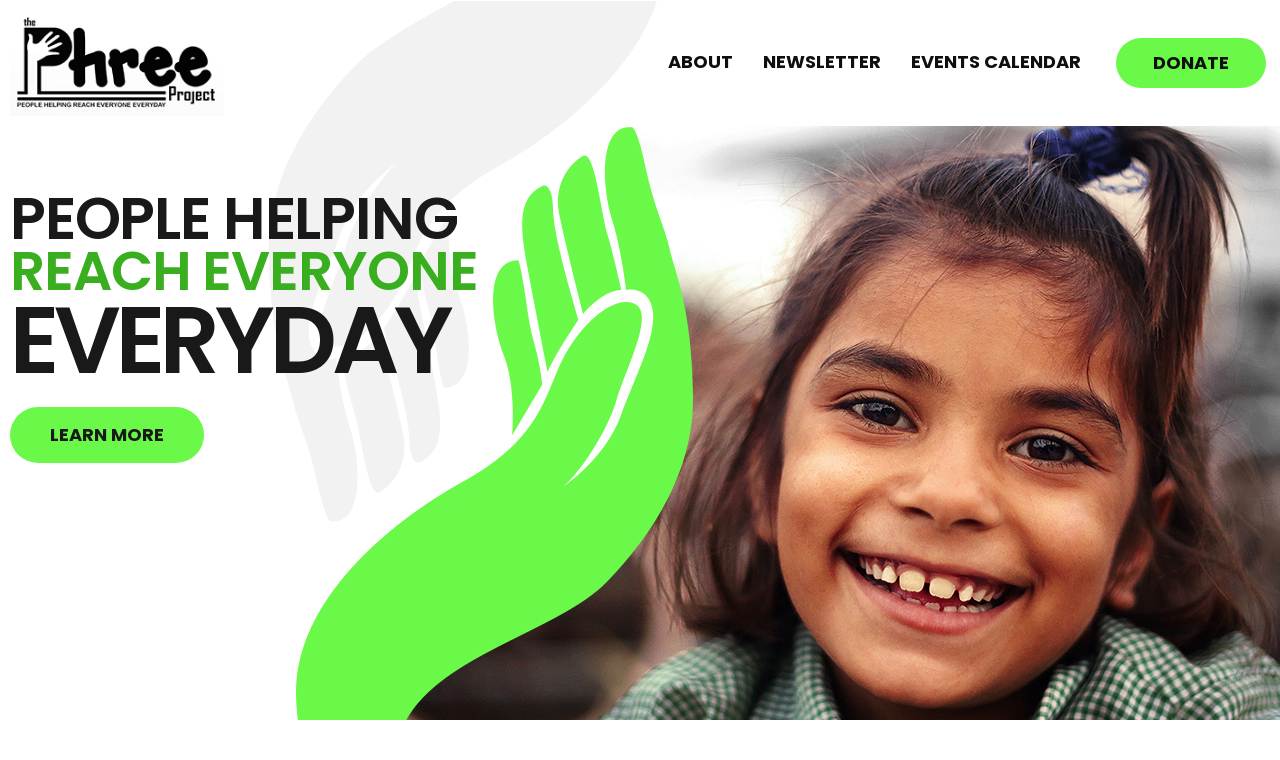

--- FILE ---
content_type: text/css
request_url: https://phreeproject.org/wp-content/uploads/elementor/css/post-9.css?ver=1768505892
body_size: 978
content:
.elementor-9 .elementor-element.elementor-element-f811b3c > .elementor-container{max-width:1600px;}.elementor-9 .elementor-element.elementor-element-5c37d13 > .elementor-container > .elementor-column > .elementor-widget-wrap{align-content:flex-start;align-items:flex-start;}.elementor-9 .elementor-element.elementor-element-5c37d13:not(.elementor-motion-effects-element-type-background), .elementor-9 .elementor-element.elementor-element-5c37d13 > .elementor-motion-effects-container > .elementor-motion-effects-layer{background-color:#FFFFFF;background-image:url("https://phreeproject.org/wp-content/uploads/2021/03/banner.jpg");background-position:top center;background-repeat:no-repeat;}.elementor-9 .elementor-element.elementor-element-5c37d13 > .elementor-container{max-width:1276px;min-height:843px;}.elementor-9 .elementor-element.elementor-element-5c37d13{transition:background 0.3s, border 0.3s, border-radius 0.3s, box-shadow 0.3s;}.elementor-9 .elementor-element.elementor-element-5c37d13 > .elementor-background-overlay{transition:background 0.3s, border-radius 0.3s, opacity 0.3s;}.elementor-9 .elementor-element.elementor-element-738594a > .elementor-element-populated{margin:-33% 0% 0% 0%;--e-column-margin-right:0%;--e-column-margin-left:0%;}.elementor-widget-heading .elementor-heading-title{font-family:var( --e-global-typography-primary-font-family ), Sans-serif;font-weight:var( --e-global-typography-primary-font-weight );color:var( --e-global-color-primary );}.elementor-9 .elementor-element.elementor-element-d0df6de .elementor-heading-title{font-family:"Poppins", Sans-serif;font-size:59px;font-weight:600;text-transform:uppercase;color:#191919;}.elementor-9 .elementor-element.elementor-element-ad1fd26 .elementor-heading-title{font-family:"Poppins", Sans-serif;font-size:55px;font-weight:600;text-transform:uppercase;line-height:0.1em;color:#39AE1E;}.elementor-9 .elementor-element.elementor-element-7c89100 .elementor-heading-title{font-family:"Poppins", Sans-serif;font-size:94px;font-weight:600;line-height:1em;letter-spacing:-5px;color:#191919;}.elementor-widget-button .elementor-button{background-color:var( --e-global-color-accent );font-family:var( --e-global-typography-accent-font-family ), Sans-serif;font-weight:var( --e-global-typography-accent-font-weight );}.elementor-9 .elementor-element.elementor-element-c939843 .elementor-button{background-color:#6AF949;font-family:"Poppins", Sans-serif;font-size:18px;font-weight:700;fill:#191919;color:#191919;border-radius:35px 35px 35px 35px;padding:19px 40px 19px 40px;}.elementor-9 .elementor-element.elementor-element-204427c > .elementor-container > .elementor-column > .elementor-widget-wrap{align-content:flex-start;align-items:flex-start;}.elementor-9 .elementor-element.elementor-element-204427c:not(.elementor-motion-effects-element-type-background), .elementor-9 .elementor-element.elementor-element-204427c > .elementor-motion-effects-container > .elementor-motion-effects-layer{background-color:#FFFFFF;}.elementor-9 .elementor-element.elementor-element-204427c > .elementor-container{max-width:1276px;}.elementor-9 .elementor-element.elementor-element-204427c{transition:background 0.3s, border 0.3s, border-radius 0.3s, box-shadow 0.3s;padding:20px 0px 20px 0px;}.elementor-9 .elementor-element.elementor-element-204427c > .elementor-background-overlay{transition:background 0.3s, border-radius 0.3s, opacity 0.3s;}.elementor-9 .elementor-element.elementor-element-4cf460f > .elementor-element-populated{margin:0% 0% 0% 0%;--e-column-margin-right:0%;--e-column-margin-left:0%;}.elementor-widget-image .widget-image-caption{color:var( --e-global-color-text );font-family:var( --e-global-typography-text-font-family ), Sans-serif;font-weight:var( --e-global-typography-text-font-weight );}.elementor-9 .elementor-element.elementor-element-f989352{text-align:center;}.elementor-9 .elementor-element.elementor-element-f989352 .elementor-heading-title{font-family:"Poppins", Sans-serif;font-size:59px;font-weight:600;text-transform:uppercase;color:#191919;}.elementor-9 .elementor-element.elementor-element-91d1c84{text-align:center;}.elementor-9 .elementor-element.elementor-element-91d1c84 .elementor-heading-title{font-family:"Poppins", Sans-serif;font-size:55px;font-weight:600;text-transform:uppercase;line-height:0.1em;color:#39AE1E;}.elementor-9 .elementor-element.elementor-element-9cbc29e{text-align:center;}.elementor-9 .elementor-element.elementor-element-9cbc29e .elementor-heading-title{font-family:"Poppins", Sans-serif;font-size:94px;font-weight:600;line-height:1em;letter-spacing:-5px;color:#191919;}.elementor-9 .elementor-element.elementor-element-ea0c89c .elementor-button{background-color:#6AF949;font-family:"Poppins", Sans-serif;font-size:18px;font-weight:700;fill:#191919;color:#191919;border-radius:35px 35px 35px 35px;padding:19px 40px 19px 40px;}.elementor-9 .elementor-element.elementor-element-3941d3f > .elementor-container{max-width:1276px;}.elementor-9 .elementor-element.elementor-element-3941d3f{transition:background 0.3s, border 0.3s, border-radius 0.3s, box-shadow 0.3s;padding:70px 0px 70px 0px;}.elementor-9 .elementor-element.elementor-element-3941d3f > .elementor-background-overlay{transition:background 0.3s, border-radius 0.3s, opacity 0.3s;}.elementor-9 .elementor-element.elementor-element-191bbc5{text-align:center;}.elementor-9 .elementor-element.elementor-element-191bbc5 .elementor-heading-title{font-family:"Poppins", Sans-serif;font-size:41px;font-weight:700;color:#191919;}.elementor-widget-text-editor{font-family:var( --e-global-typography-text-font-family ), Sans-serif;font-weight:var( --e-global-typography-text-font-weight );color:var( --e-global-color-text );}.elementor-widget-text-editor.elementor-drop-cap-view-stacked .elementor-drop-cap{background-color:var( --e-global-color-primary );}.elementor-widget-text-editor.elementor-drop-cap-view-framed .elementor-drop-cap, .elementor-widget-text-editor.elementor-drop-cap-view-default .elementor-drop-cap{color:var( --e-global-color-primary );border-color:var( --e-global-color-primary );}.elementor-9 .elementor-element.elementor-element-c2a7495{text-align:center;font-family:"Poppins", Sans-serif;font-size:19px;font-weight:600;line-height:1.6em;color:#1F1F1E;}.elementor-9 .elementor-element.elementor-element-97eddab .elementor-button{background-color:#6AF949;font-family:"Poppins", Sans-serif;font-size:18px;font-weight:700;fill:#191919;color:#191919;border-radius:35px 35px 35px 35px;padding:19px 40px 19px 40px;}.elementor-9 .elementor-element.elementor-element-97eddab > .elementor-widget-container{margin:20px 0px 0px 0px;}.elementor-9 .elementor-element.elementor-element-9707657:not(.elementor-motion-effects-element-type-background), .elementor-9 .elementor-element.elementor-element-9707657 > .elementor-motion-effects-container > .elementor-motion-effects-layer{background-image:url("https://phreeproject.org/wp-content/uploads/2021/03/big-photo.jpg");background-position:top center;background-size:cover;}.elementor-9 .elementor-element.elementor-element-9707657 > .elementor-container{min-height:459px;}.elementor-9 .elementor-element.elementor-element-9707657{transition:background 0.3s, border 0.3s, border-radius 0.3s, box-shadow 0.3s;}.elementor-9 .elementor-element.elementor-element-9707657 > .elementor-background-overlay{transition:background 0.3s, border-radius 0.3s, opacity 0.3s;}.elementor-9 .elementor-element.elementor-element-e060077:not(.elementor-motion-effects-element-type-background), .elementor-9 .elementor-element.elementor-element-e060077 > .elementor-motion-effects-container > .elementor-motion-effects-layer{background-image:url("https://phreeproject.org/wp-content/uploads/2021/03/bg-bg.jpg");background-position:bottom center;background-repeat:no-repeat;}.elementor-9 .elementor-element.elementor-element-e060077 > .elementor-container{max-width:1276px;}.elementor-9 .elementor-element.elementor-element-e060077{transition:background 0.3s, border 0.3s, border-radius 0.3s, box-shadow 0.3s;padding:70px 0px 175px 0px;}.elementor-9 .elementor-element.elementor-element-e060077 > .elementor-background-overlay{transition:background 0.3s, border-radius 0.3s, opacity 0.3s;}.elementor-9 .elementor-element.elementor-element-d44c06d{text-align:center;}.elementor-9 .elementor-element.elementor-element-d44c06d .elementor-heading-title{font-family:"Poppins", Sans-serif;font-size:41px;font-weight:700;color:#191919;}.elementor-9 .elementor-element.elementor-element-a801bcd{text-align:center;font-family:"Poppins", Sans-serif;font-size:19px;font-weight:600;line-height:1.6em;color:#1F1F1E;}.elementor-9 .elementor-element.elementor-element-87a034c > .elementor-widget-container{background-color:#0C0C0C;margin:92px 0px 0px 0px;border-style:solid;border-width:7px 7px 7px 7px;border-color:#000000;border-radius:20px 20px 20px 20px;}.elementor-9 .elementor-element.elementor-element-87a034c .elementor-wrapper{--video-aspect-ratio:1.77777;}.elementor-9 .elementor-element.elementor-element-5b6e385{border-style:dotted;}@media(max-width:1024px){.elementor-9 .elementor-element.elementor-element-738594a > .elementor-element-populated{margin:0px 0px 0px 0px;--e-column-margin-right:0px;--e-column-margin-left:0px;}.elementor-9 .elementor-element.elementor-element-ad1fd26 .elementor-heading-title{line-height:1em;}.elementor-9 .elementor-element.elementor-element-4cf460f > .elementor-element-populated{margin:0px 0px 0px 0px;--e-column-margin-right:0px;--e-column-margin-left:0px;}.elementor-9 .elementor-element.elementor-element-91d1c84 .elementor-heading-title{line-height:1em;}}@media(max-width:767px){.elementor-9 .elementor-element.elementor-element-5c37d13:not(.elementor-motion-effects-element-type-background), .elementor-9 .elementor-element.elementor-element-5c37d13 > .elementor-motion-effects-container > .elementor-motion-effects-layer{background-position:center center;}.elementor-9 .elementor-element.elementor-element-d0df6de .elementor-heading-title{font-size:28px;}.elementor-9 .elementor-element.elementor-element-ad1fd26 .elementor-heading-title{font-size:28px;}.elementor-9 .elementor-element.elementor-element-7c89100 .elementor-heading-title{font-size:28px;letter-spacing:1.8px;}.elementor-9 .elementor-element.elementor-element-4cf460f > .elementor-element-populated{padding:0px 0px 0px 0px;}.elementor-9 .elementor-element.elementor-element-f989352 .elementor-heading-title{font-size:28px;}.elementor-9 .elementor-element.elementor-element-91d1c84 .elementor-heading-title{font-size:28px;}.elementor-9 .elementor-element.elementor-element-9cbc29e .elementor-heading-title{font-size:28px;letter-spacing:1.8px;}.elementor-9 .elementor-element.elementor-element-e060077:not(.elementor-motion-effects-element-type-background), .elementor-9 .elementor-element.elementor-element-e060077 > .elementor-motion-effects-container > .elementor-motion-effects-layer{background-size:100% auto;}}@media(min-width:768px){.elementor-9 .elementor-element.elementor-element-738594a{width:45.876%;}.elementor-9 .elementor-element.elementor-element-4b6f414{width:54.124%;}}

--- FILE ---
content_type: text/css
request_url: https://phreeproject.org/wp-content/uploads/elementor/css/post-16.css?ver=1768505892
body_size: 294
content:
.elementor-16 .elementor-element.elementor-element-b3cdcc7 > .elementor-container > .elementor-column > .elementor-widget-wrap{align-content:center;align-items:center;}.elementor-16 .elementor-element.elementor-element-b3cdcc7 > .elementor-container{max-width:1276px;}.elementor-widget-image .widget-image-caption{color:var( --e-global-color-text );font-family:var( --e-global-typography-text-font-family ), Sans-serif;font-weight:var( --e-global-typography-text-font-weight );}.elementor-widget-navigation-menu .menu-item a.hfe-menu-item.elementor-button{background-color:var( --e-global-color-accent );font-family:var( --e-global-typography-accent-font-family ), Sans-serif;font-weight:var( --e-global-typography-accent-font-weight );}.elementor-widget-navigation-menu .menu-item a.hfe-menu-item.elementor-button:hover{background-color:var( --e-global-color-accent );}.elementor-widget-navigation-menu a.hfe-menu-item, .elementor-widget-navigation-menu a.hfe-sub-menu-item{font-family:var( --e-global-typography-primary-font-family ), Sans-serif;font-weight:var( --e-global-typography-primary-font-weight );}.elementor-widget-navigation-menu .menu-item a.hfe-menu-item, .elementor-widget-navigation-menu .sub-menu a.hfe-sub-menu-item{color:var( --e-global-color-text );}.elementor-widget-navigation-menu .menu-item a.hfe-menu-item:hover,
								.elementor-widget-navigation-menu .sub-menu a.hfe-sub-menu-item:hover,
								.elementor-widget-navigation-menu .menu-item.current-menu-item a.hfe-menu-item,
								.elementor-widget-navigation-menu .menu-item a.hfe-menu-item.highlighted,
								.elementor-widget-navigation-menu .menu-item a.hfe-menu-item:focus{color:var( --e-global-color-accent );}.elementor-widget-navigation-menu .hfe-nav-menu-layout:not(.hfe-pointer__framed) .menu-item.parent a.hfe-menu-item:before,
								.elementor-widget-navigation-menu .hfe-nav-menu-layout:not(.hfe-pointer__framed) .menu-item.parent a.hfe-menu-item:after{background-color:var( --e-global-color-accent );}.elementor-widget-navigation-menu .hfe-nav-menu-layout:not(.hfe-pointer__framed) .menu-item.parent .sub-menu .hfe-has-submenu-container a:after{background-color:var( --e-global-color-accent );}.elementor-widget-navigation-menu .hfe-pointer__framed .menu-item.parent a.hfe-menu-item:before,
								.elementor-widget-navigation-menu .hfe-pointer__framed .menu-item.parent a.hfe-menu-item:after{border-color:var( --e-global-color-accent );}
							.elementor-widget-navigation-menu .sub-menu li a.hfe-sub-menu-item,
							.elementor-widget-navigation-menu nav.hfe-dropdown li a.hfe-sub-menu-item,
							.elementor-widget-navigation-menu nav.hfe-dropdown li a.hfe-menu-item,
							.elementor-widget-navigation-menu nav.hfe-dropdown-expandible li a.hfe-menu-item,
							.elementor-widget-navigation-menu nav.hfe-dropdown-expandible li a.hfe-sub-menu-item{font-family:var( --e-global-typography-accent-font-family ), Sans-serif;font-weight:var( --e-global-typography-accent-font-weight );}.elementor-16 .elementor-element.elementor-element-005befb .menu-item a.hfe-menu-item{padding-left:15px;padding-right:15px;}.elementor-16 .elementor-element.elementor-element-005befb .menu-item a.hfe-sub-menu-item{padding-left:calc( 15px + 20px );padding-right:15px;}.elementor-16 .elementor-element.elementor-element-005befb .hfe-nav-menu__layout-vertical .menu-item ul ul a.hfe-sub-menu-item{padding-left:calc( 15px + 40px );padding-right:15px;}.elementor-16 .elementor-element.elementor-element-005befb .hfe-nav-menu__layout-vertical .menu-item ul ul ul a.hfe-sub-menu-item{padding-left:calc( 15px + 60px );padding-right:15px;}.elementor-16 .elementor-element.elementor-element-005befb .hfe-nav-menu__layout-vertical .menu-item ul ul ul ul a.hfe-sub-menu-item{padding-left:calc( 15px + 80px );padding-right:15px;}.elementor-16 .elementor-element.elementor-element-005befb .menu-item a.hfe-menu-item, .elementor-16 .elementor-element.elementor-element-005befb .menu-item a.hfe-sub-menu-item{padding-top:15px;padding-bottom:15px;}.elementor-16 .elementor-element.elementor-element-005befb ul.sub-menu{width:220px;}.elementor-16 .elementor-element.elementor-element-005befb .sub-menu a.hfe-sub-menu-item,
						 .elementor-16 .elementor-element.elementor-element-005befb nav.hfe-dropdown li a.hfe-menu-item,
						 .elementor-16 .elementor-element.elementor-element-005befb nav.hfe-dropdown li a.hfe-sub-menu-item,
						 .elementor-16 .elementor-element.elementor-element-005befb nav.hfe-dropdown-expandible li a.hfe-menu-item,
						 .elementor-16 .elementor-element.elementor-element-005befb nav.hfe-dropdown-expandible li a.hfe-sub-menu-item{padding-top:15px;padding-bottom:15px;}.elementor-16 .elementor-element.elementor-element-005befb .hfe-nav-menu__toggle{margin:0 auto;}.elementor-16 .elementor-element.elementor-element-005befb a.hfe-menu-item, .elementor-16 .elementor-element.elementor-element-005befb a.hfe-sub-menu-item{font-family:"Poppins", Sans-serif;font-size:18px;font-weight:700;text-transform:uppercase;}.elementor-16 .elementor-element.elementor-element-005befb .menu-item a.hfe-menu-item, .elementor-16 .elementor-element.elementor-element-005befb .sub-menu a.hfe-sub-menu-item{color:#0F0F0F;}.elementor-16 .elementor-element.elementor-element-005befb .sub-menu,
								.elementor-16 .elementor-element.elementor-element-005befb nav.hfe-dropdown,
								.elementor-16 .elementor-element.elementor-element-005befb nav.hfe-dropdown-expandible,
								.elementor-16 .elementor-element.elementor-element-005befb nav.hfe-dropdown .menu-item a.hfe-menu-item,
								.elementor-16 .elementor-element.elementor-element-005befb nav.hfe-dropdown .menu-item a.hfe-sub-menu-item{background-color:#fff;}.elementor-16 .elementor-element.elementor-element-005befb .sub-menu li.menu-item:not(:last-child),
						.elementor-16 .elementor-element.elementor-element-005befb nav.hfe-dropdown li.menu-item:not(:last-child),
						.elementor-16 .elementor-element.elementor-element-005befb nav.hfe-dropdown-expandible li.menu-item:not(:last-child){border-bottom-style:solid;border-bottom-color:#c4c4c4;border-bottom-width:1px;}@media(min-width:768px){.elementor-16 .elementor-element.elementor-element-8664a18{width:18.313%;}.elementor-16 .elementor-element.elementor-element-aaae3d3{width:81.687%;}}

--- FILE ---
content_type: text/css
request_url: https://phreeproject.org/wp-content/uploads/elementor/css/post-100.css?ver=1768505892
body_size: -78
content:
.elementor-100 .elementor-element.elementor-element-1d16e9c:not(.elementor-motion-effects-element-type-background), .elementor-100 .elementor-element.elementor-element-1d16e9c > .elementor-motion-effects-container > .elementor-motion-effects-layer{background-image:url("https://phreeproject.org/wp-content/uploads/2021/03/footer-bgf.jpg");background-position:center center;background-size:cover;}.elementor-100 .elementor-element.elementor-element-1d16e9c > .elementor-container{max-width:1600px;min-height:323px;}.elementor-100 .elementor-element.elementor-element-1d16e9c{transition:background 0.3s, border 0.3s, border-radius 0.3s, box-shadow 0.3s;}.elementor-100 .elementor-element.elementor-element-1d16e9c > .elementor-background-overlay{transition:background 0.3s, border-radius 0.3s, opacity 0.3s;}.elementor-widget-image .widget-image-caption{color:var( --e-global-color-text );font-family:var( --e-global-typography-text-font-family ), Sans-serif;font-weight:var( --e-global-typography-text-font-weight );}.elementor-100 .elementor-element.elementor-element-c4454ec{text-align:center;}.elementor-widget-heading .elementor-heading-title{font-family:var( --e-global-typography-primary-font-family ), Sans-serif;font-weight:var( --e-global-typography-primary-font-weight );color:var( --e-global-color-primary );}.elementor-100 .elementor-element.elementor-element-75b4307{text-align:center;}.elementor-100 .elementor-element.elementor-element-75b4307 .elementor-heading-title{font-family:"Poppins", Sans-serif;font-size:15px;font-weight:400;color:#FFFFFF;}